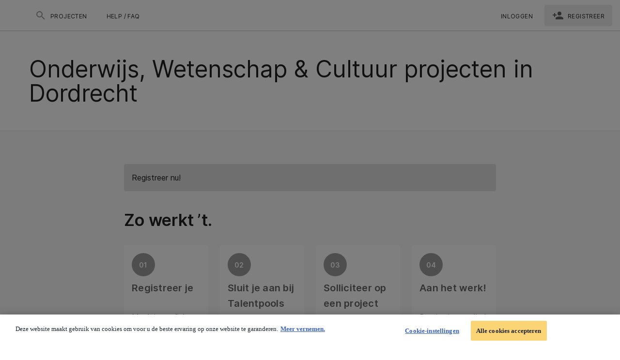

--- FILE ---
content_type: text/css; charset=UTF-8
request_url: https://gemeenteprojecten.talent-pool.com/freelancerdist/css/c2a3b7c.css
body_size: 2700
content:
:root{--linkedin-color:#0066a1}body{position:relative}.v-tabs .v-tabs-items{background-color:transparent!important}.v-btn--active .custom-text-color{color:#fff!important}.v-expansion-panel:not(:first-child){border-top:1px solid rgba(0,0,0,.12)}.v-pagination__item,.v-pagination__navigation{border:1px solid rgba(0,0,0,.12)!important;box-shadow:none!important}.show-cursor{cursor:pointer}#project-description ol,#project-description ul{padding-left:2em}#project-description li.ql-indent-1{margin-left:2em}#project-description li.ql-indent-2{margin-left:3em}#project-description li.ql-indent-3{margin-left:4em}#project-description li.ql-indent-4{margin-left:5em}#project-description li.ql-indent-5{margin-left:6em}#project-description li.ql-indent-6{margin-left:7em}#project-description li.ql-indent-7{margin-left:8em}#project-description li.ql-indent-8{margin-left:9em}.t-expand-text{max-height:100px;position:relative}.t-expand-text:after{background:linear-gradient(180deg,transparent 0,#fff);bottom:0;content:"";height:60px;left:0;position:absolute;width:100%}.onb-layout .theme--light.v-sheet--outlined{border:1px solid #9e9e9e!important}#form-onb-choose-pools .v-list-item__icon:first-child{margin-right:5px!important}#form-onb-choose-pools .v-avatar{margin-right:15px}#form-onb-referral .v-radio{background:hsla(0,0%,92%,.2);border:1px solid #9e9e9e;border-radius:6px;margin-bottom:5px;padding:12px 16px}#form-onb-referral .v-radio:focus,#form-onb-referral .v-radio:hover{background-color:rgba(var(--custom-primary-rgb),.1)!important;border:1px solid var(--custom-primary)!important}#form-onb-referral .v-radio.v-item--active{background-color:rgba(var(--custom-primary-rgb),.2)!important;border:2px solid var(--custom-primary)!important}.flow-fields-holder .theme--light .v-item-group .v-list-item{border:1px solid #9e9e9e;border-radius:6px;margin-bottom:5px;padding:5px 16px}.flow-fields-holder .theme--light .v-item-group .v-list-item.v-list-item--active{background-color:rgba(var(--custom-primary-rgb),.1)!important;border:0!important}.flow-fields-holder .theme--light .v-item-group .v-list-item:before{background-color:transparent}.flow-fields-holder .theme--light .v-item-group .v-list-item:focus,.flow-fields-holder .theme--light .v-item-group .v-list-item:hover{background-color:rgba(var(--custom-primary-rgb),.1)!important;border:1px solid var(--custom-primary)!important}#form-onb-cv-upload .theme--light.v-tabs-items{padding-top:40px!important}#form-onb-cv-upload .upload-fillManually-text{color:#545454;margin-top:30px}#form-onb-cv-upload #uploadCv{background:#fafafa;border:1px dashed #9e9e9e;color:#000!important;height:150px;text-transform:inherit}#form-onb-cv-upload #uploadCv .v-btn__content{display:block;letter-spacing:normal;line-height:30px;text-align:center}#form-onb-cv-upload #uploadCv .v-btn__content p:first-of-type{color:#6c738d}#form-onb-cv-upload .no-cv-upload-text{background-color:hsla(0,0%,94%,.4);border-radius:6px;color:#a8a8a8;margin-bottom:20px;padding:10px 12px;text-align:center}#form-onb-cv-upload .background-div{height:286px!important}#form-onb-cv-upload .background-div~h1,#form-onb-cv-upload .background-div~h2{max-height:230px;min-height:170px!important;overflow:hidden;padding-bottom:30px;position:relative;z-index:0}.cv-background{max-height:230px;min-height:173px;overflow:hidden;padding-bottom:30px;position:relative;z-index:1}.cv-tab{display:flex;position:relative;z-index:0}.cv-tab .v-window__container{padding-top:40px}.cv-tab .v-btn-toggle>.v-btn.v-btn--active{background-color:#fff!important;border-bottom:0!important}.cv-tab .v-btn-toggle>.v-btn.v-btn--active:before{opacity:0}.cv-tab .v-tabs-slider-wrapper{height:0!important}.cv-tab .v-tabs-bar{width:100%}.cv-tab .v-slide-group__content{background:#f5f5f5!important;display:flex;width:100%}.cv-tab .v-slide-group__content .v-tab{background:#eee;border-bottom:none;border-left:1px solid #c8c8c8!important;border-right:1px solid #c8c8c8!important;border-top:1px solid #ccc;border-color:#c8c8c8 #ccc;border-style:solid;border-top-left-radius:5px!important;border-top-right-radius:5px!important;border-width:1px;box-shadow:0 -3px 4px 0 #0000000a;color:#434343!important;cursor:pointer;letter-spacing:.25px;margin-right:5px;padding:8px 16px;text-transform:inherit;width:50%}.cv-tab .v-slide-group__content .v-tab:focus:not(:active),.cv-tab .v-slide-group__content .v-tab:hover{background-color:#fff!important}.cv-tab .v-slide-group__content .v-tab:first-of-type:last-of-type{margin-right:0;max-width:100%;width:100%}.cv-tab .v-tab.v-tab--active{border-bottom:0!important;font-weight:700}.cv-tab .v-tab.v-tab--active,.cv-tab .v-tab.v-tab--active:before{background-color:#fff!important}.cv-tab .v-btn-toggle{background:#f5f5f5!important;display:flex;width:100%}.cv-tab .v-btn-toggle .v-btn{background:#eee;border-bottom:none;border-left:1px solid #c8c8c8!important;border-right:1px solid #c8c8c8!important;border-top:1px solid #ccc;border-color:#c8c8c8 #ccc;border-style:solid;border-top-left-radius:5px!important;border-top-right-radius:5px!important;border-width:1px;box-shadow:0 -3px 4px 0 #0000000a;cursor:pointer;margin-right:5px;padding:8px 16px;width:48%}.cv-tab .v-btn-toggle .v-btn.v-btn--active,.cv-tab .v-btn-toggle .v-btn:focus:not(:active){background-color:#fff!important}.cv-tab .v-btn-toggle .v-btn:only-child{margin-right:0;width:100%}.theme--light .v-list-item--link:before{left:10px;right:10px}.flow-fields-holder .theme--light.v-item-group.v-list-item-group .v-list-item--active{background-color:rgba(var(--custom-primary-rgb),.2)!important;border:2px solid var(--custom-primary)!important}.v-application .grey.lighten-3.with-border,.v-application .grey.lighten-5.with-border{border:1px solid #9e9e9e!important;border-radius:5px!important}.v-application .grey.lighten-3.brand-bg-border{background-color:rgba(var(--custom-primary-rgb),.2)!important;border:2px solid var(--custom-primary)!important;border-radius:5px!important;padding:8px 0}.v-application .grey.lighten-3.brand-bg-border .v-list-item__title{font-weight:700}.v-application .cv-background{min-height:auto;overflow:hidden;padding-bottom:30px;position:relative;z-index:1}.v-application .background-div-subtitle{max-height:220px;min-height:170px}.v-application .background-div,.v-application .background-div-subtitle{background-color:#f5f5f5;border-bottom:2px solid #eee;left:50%;margin-top:-64px;position:absolute;transform:translateX(-50%);width:clamp(100%,100vw,800px);z-index:0}.v-application .background-div{min-height:173px}.onb-fields-holder .theme--light .v-card.v-item--active{background-color:rgba(var(--custom-primary-rgb),.2)!important;border:0!important}.onb-fields-holder .theme--light .v-card.v-item--active .v-list-item{background-color:transparent!important;border:none!important}.onb-fields-holder .theme--light .v-card.v-item--active .v-list-item:focus,.onb-fields-holder .theme--light .v-card.v-item--active .v-list-item:hover{background-color:rgba(var(--custom-primary-rgb),.1)!important}.onb-fields-holder .theme--light .v-card{border-radius:6px;margin-bottom:5px}.onb-fields-holder .theme--light .v-card .v-list-item{border:0;border-radius:6px;padding:5px 16px}.onb-fields-holder .theme--light .v-card .v-list-item:before{background-color:transparent}.onb-fields-holder .theme--light .v-card .v-list-item:focus,.onb-fields-holder .theme--light .v-card .v-list-item:hover{background-color:rgba(var(--custom-primary-rgb),.1)!important}.onb-fields-holder .cv-background{min-height:173px!important}.flow-fields-holder .theme--light .v-item-group .v-card.v-item--active{background-color:rgba(var(--custom-primary-rgb),.2)!important;border:0!important}.flow-fields-holder .theme--light .v-item-group .v-card.v-item--active .v-list-item{background-color:transparent!important;border:none!important}.flow-fields-holder .theme--light .v-item-group .v-card.v-item--active .v-list-item:focus,.flow-fields-holder .theme--light .v-item-group .v-card.v-item--active .v-list-item:hover{background-color:rgba(var(--custom-primary-rgb),.1)!important}.flow-fields-holder .theme--light .v-item-group .v-card{border-radius:6px;margin-bottom:5px}.flow-fields-holder .theme--light .v-item-group .v-card .v-list-item{border:1px solid #9e9e9e;border-radius:6px;padding:5px 16px}.flow-fields-holder .theme--light .v-item-group .v-card .v-list-item:before{background-color:transparent}.flow-fields-holder .theme--light .v-item-group .v-card .v-list-item:focus,.flow-fields-holder .theme--light .v-item-group .v-card .v-list-item:hover{background-color:rgba(var(--custom-primary-rgb),.1)!important}.upload-btn:hover{border:2px solid var(--custom-primary)!important}.upload-btn:hover:before{opacity:0!important}#F_cvGenerator .v-list-item{border:1px solid #9e9e9e;border-radius:5px}div[type=CV_GENERATOR][summary=true] .v-list-item{background-color:rgba(var(--custom-primary-rgb),.2)!important;border:2px solid var(--custom-primary)!important;border-radius:5px!important}div[type=CV_GENERATOR][summary=true] .v-list-item .v-list-item__title{font-weight:700}.cv-update-profile-btn{background:#933738!important;border-color:#933738!important}.missing-profile-notification{background-color:#d90000;border-radius:100%;color:#fff;font-size:10px;margin-top:-32px;padding:2px 4px;text-align:center}.red-border{border:2px solid red!important;border-radius:4px;padding:8px}.warning-circle{background-color:#da1e28;border-radius:50%;color:#fff;height:21px;width:21px}.job-lp-details{background-color:#eee;margin-top:20px;padding:20px 16px 10px;text-align:center}.job-lp-details p{font-size:18px;line-height:1}#form-onb-customField .v-list-item{border:0!important}.doc-conversion-loader{background-color:#fae7e2;border-radius:6px;padding:5px}.doc-conversion-loader .v-list-item .v-list-item__title{color:#757575;font-size:16px;font-weight:400}.doc-conversion-loader .v-list-item .v-list-item__subtitle{color:#353839;font-size:17px;font-weight:700}.doc-conversion-loader .v-list-item__icon:first-child{margin-right:5px!important}li>p{margin-bottom:0!important}:root{--global-bg:#fafafa}.load-timer,.load-timer>div{position:relative}.load-timer{display:block;font-size:0;height:64px;width:64px}.load-timer>div{background-color:currentColor;background:transparent;border:4px solid;border-radius:100%;display:inline-block;float:none;height:64px;width:64px}.load-timer>div:after,.load-timer>div:before{animation:pageLoaderAnimation 1.25s linear infinite;animation-delay:-625ms;background:currentColor;border-radius:4px;content:"";display:block;left:28px;margin-left:-2px;margin-top:-2px;position:absolute;top:28px;transform-origin:2px 2px 0;width:4px}.load-timer>div:before{height:24px}.load-timer>div:after{animation-delay:-7.5s;animation-duration:15s;height:16px}@keyframes pageLoaderAnimation{0%{transform:rotate(0deg)}to{transform:rotate(1turn)}}html:has(.modal-dialog){overflow:hidden}.logo-wrapper[data-v-41478030]{display:flex;margin:auto;max-height:56px;max-width:50%}[data-v-2f63b3fd]:root{--global-bg:#fafafa}.disable-exact-active-class .v-list-item__title[data-v-2f63b3fd]{color:rgba(0,0,0,.87)!important}.disable-exact-active-class .v-list-group__header__append-icon[data-v-2f63b3fd],.disable-exact-active-class .v-list-group__header__prepend-icon[data-v-2f63b3fd]{color:rgba(0,0,0,.54)!important}.disable-exact-active-class[data-v-2f63b3fd]:after,.disable-exact-active-class[data-v-2f63b3fd]:before{background:#fff!important}.nav-link[data-v-2f63b3fd]{align-self:center;background:#fff;border-radius:4px;max-height:44px}.nav-link.register[data-v-2f63b3fd],.nav-link[data-v-2f63b3fd]:hover{background:#21212114}.nav-link.user-menu[data-v-2f63b3fd]{max-height:48px}.nav-link .list-item[data-v-2f63b3fd]{font-size:14px!important}.avatar[data-v-2f63b3fd]{align-items:center;background-color:#9c27b0;color:#fff;display:flex;font-weight:400;justify-content:center}.v-toolbar__content[data-v-2f63b3fd]{background:red;border-bottom:1px solid red!important;padding:10px!important}#pageToolbar>div.v-toolbar__extension[data-v-2f63b3fd]{background:blue;padding:10px!important}[data-v-8bad7320]:root{--global-bg:#fafafa}.clear-icon[data-v-8bad7320]{border-radius:50%;cursor:pointer;margin-top:-2px;padding:4px;transition:background-color .2s ease,transform .2s ease}.clear-icon[data-v-8bad7320]:hover{background-color:rgba(0,0,0,.1);transform:scale(1.1)}.hyphen[data-v-68689b04]{hyphens:auto}[data-v-194c3280]:root{--global-bg:#fafafa}.search-footer-links a[data-v-194c3280]{text-decoration:none;text-transform:capitalize}.search-footer-links a[data-v-194c3280]:hover{text-decoration:underline}[data-v-320acc4a]:root{--global-bg:#fafafa}@font-face{font-display:swap;font-family:Inter;font-style:normal;font-weight:400;src:url(/freelancerdist/fonts/Inter-Regular.450beda.woff2) format("woff2")}@font-face{font-display:swap;font-family:Inter;font-style:normal;font-weight:500;src:url(/freelancerdist/fonts/Inter-Medium.874bf62.woff2) format("woff2")}@font-face{font-display:swap;font-family:Inter;font-style:normal;font-weight:600;src:url(/freelancerdist/fonts/Inter-SemiBold.b0b9c03.woff2) format("woff2")}.links-underline[data-v-320acc4a]{text-decoration:none;white-space:normal}.links-underline[data-v-320acc4a]:hover{text-decoration:underline}.lang-switch-label[data-v-0999c598]{font-size:16px}

--- FILE ---
content_type: text/css; charset=UTF-8
request_url: https://gemeenteprojecten.talent-pool.com/freelancerdist/css/e543cef.css
body_size: 1283
content:
[data-v-1f3f7865]:root{--global-bg:#fafafa}.searchPanel[data-v-1f3f7865]{background-color:#fff!important;border-bottom:1px solid #e0e0e0;position:sticky;top:0;width:100vw;z-index:20}.mobile-filters-btn[data-v-1f3f7865]{background-color:#fff;border-bottom:1px solid #e0e0e0;position:sticky;top:0;z-index:10}[data-v-7f80ee6f]:root{--global-bg:#fafafa}.sticky-filter-btn[data-v-7f80ee6f]{background-color:#fff;bottom:0;box-shadow:0 2px 8px rgba(0,0,0,.286);left:0;padding:10px 0;position:fixed;right:0;width:100%;z-index:10}.title{left:50%;position:absolute;transform:translateX(-50%)}[data-v-f45a2032]:root{--global-bg:#fafafa}.v-card[data-v-f45a2032]{border:none!important;box-shadow:none!important}.v-btn[data-v-f45a2032]{box-shadow:none}.first-row-filter[data-v-f45a2032]{display:flex;gap:8px;justify-content:stretch}.search-panel[data-v-f45a2032]{background-color:#fff;height:fit-content;margin:0 auto;max-width:1296px;padding:16px}.dialog-backdrop[data-v-f45a2032]{background:rgba(22,22,29,.7);left:0;margin:0 auto;min-height:100vh;min-width:100vw;position:absolute;z-index:900}.custom-dialog[data-v-f45a2032]{background:#fff;box-shadow:0 2px 10px rgba(0,0,0,.1);height:max-content;margin:8px 16px;max-width:1264px;opacity:1;transition:opacity .3s ease;width:100%;z-index:1000}.custom-dialog[v-cloak][data-v-f45a2032]{opacity:0}.filter-btn[data-v-f45a2032]{transition:all .3s ease}.clear-icon[data-v-f45a2032]{border-radius:50%;cursor:pointer;padding:2px;transition:background-color .2s ease,transform .2s ease}.clear-icon[data-v-f45a2032]:hover{background-color:rgba(0,0,0,.1);transform:scale(1.1)}.custom-card[data-v-f45a2032]{cursor:auto;display:flex;flex-direction:column;max-height:80vh}.v-card--link[data-v-f45a2032]:focus:before{opacity:0}.scrollable-content[data-v-f45a2032]{flex-grow:1;max-height:350px;overflow-y:auto}[data-v-3455d031]:root{--global-bg:#fafafa}.user-location[data-v-3455d031]{max-width:320px;width:320px}[data-v-3455d031] .user-location .v-select__selections>div{color:#000!important}.clear-icon[data-v-3455d031]{border-radius:50%;cursor:pointer;margin-top:-2px;padding:4px;transition:background-color .2s ease,transform .2s ease}.clear-icon[data-v-3455d031]:hover{background-color:rgba(0,0,0,.1);transform:scale(1.1)}[data-v-e939d3ac]:root{--global-bg:#fafafa}.results[data-v-e939d3ac]{margin:0 auto;max-width:800px;padding:0 16px}.custom-card[data-v-e939d3ac]{position:relative}.chevron-icon[data-v-e939d3ac]{border:none;border-radius:50%;display:flex;justify-content:center;justify-items:center;min-height:48px;min-width:48px;overflow:hidden;position:absolute;right:20px;top:20px;transition:background-color .3s ease}.custom-card:hover .chevron-icon[data-v-e939d3ac]{background-color:#f5f5f5;border-radius:50%}@media(max-width:960px){.results[data-v-e939d3ac]{max-width:100%;padding:0}}:root{--global-bg:#fafafa}@font-face{font-display:swap;font-family:Inter;font-style:normal;font-weight:400;src:url(/freelancerdist/fonts/Inter-Regular.450beda.woff2) format("woff2")}@font-face{font-display:swap;font-family:Inter;font-style:normal;font-weight:500;src:url(/freelancerdist/fonts/Inter-Medium.874bf62.woff2) format("woff2")}@font-face{font-display:swap;font-family:Inter;font-style:normal;font-weight:600;src:url(/freelancerdist/fonts/Inter-SemiBold.b0b9c03.woff2) format("woff2")}.theme--light.v-pagination .v-pagination__item{background:#fff;color:rgba(0,0,0,.87)}.theme--light.v-pagination .v-pagination__item--active{color:#fff}.theme--light.v-pagination .v-pagination__navigation{background:#fff}.theme--dark.v-pagination .v-pagination__item{background:#1e1e1e;color:#fff}.theme--dark.v-pagination .v-pagination__item--active{color:#fff}.theme--dark.v-pagination .v-pagination__navigation{background:#1e1e1e}.v-pagination{align-items:center;display:inline-flex;justify-content:center;list-style-type:none;margin:0;max-width:100%;width:100%}.v-pagination.v-pagination{padding-left:0}.v-pagination>li{align-items:center;display:flex}.v-pagination--circle .v-pagination__item,.v-pagination--circle .v-pagination__more,.v-pagination--circle .v-pagination__navigation{border-radius:50%}.v-pagination--disabled{opacity:.6;pointer-events:none}.v-pagination__item{background:transparent;border-radius:4px;box-shadow:0 3px 1px -2px rgba(0,0,0,.2),0 2px 2px 0 rgba(0,0,0,.14),0 1px 5px 0 rgba(0,0,0,.12);font-size:1rem;height:34px;margin:.3rem;min-width:34px;padding:0 5px;text-decoration:none;transition:.3s cubic-bezier(0,0,.2,1);width:auto}.v-pagination__item--active{box-shadow:0 2px 4px -1px rgba(0,0,0,.2),0 4px 5px 0 rgba(0,0,0,.14),0 1px 10px 0 rgba(0,0,0,.12)}.v-pagination__navigation{align-items:center;border-radius:4px;box-shadow:0 3px 1px -2px rgba(0,0,0,.2),0 2px 2px 0 rgba(0,0,0,.14),0 1px 5px 0 rgba(0,0,0,.12);display:inline-flex;height:32px;justify-content:center;margin:.3rem 10px;text-decoration:none;width:32px}.v-pagination__navigation .v-icon{transition:.2s cubic-bezier(.4,0,.6,1);vertical-align:middle}.v-pagination__navigation--disabled{opacity:.6;pointer-events:none}.v-pagination__more{align-items:flex-end;display:inline-flex;height:32px;justify-content:center;margin:.3rem;width:32px}

--- FILE ---
content_type: application/javascript; charset=UTF-8
request_url: https://gemeenteprojecten.talent-pool.com/freelancerdist/7fd3903.js
body_size: 5270
content:
(window.webpackJsonp=window.webpackJsonp||[]).push([[61,125,129,134],{1015:function(e,t,n){"use strict";n.d(t,"b",(function(){return o})),n.d(t,"a",(function(){return r}));n(44),n(64),n(140);var o=function(e,t){return Object.values(t).includes(e)},r=function(e,t){return e?{icon:"$vuetify.icons.".concat(t,"On"),color:"primary"}:{icon:"$vuetify.icons.".concat(t,"Off"),color:"grey"}}},1025:function(e,t,n){e.exports={}},1086:function(e,t,n){"use strict";n.r(t);var o={name:"PhoneInput",props:{id:{type:String,default:"phone"},value:{type:String,default:""},disabled:{type:Boolean,default:!1}}},r=n(33),component=Object(r.a)(o,(function(){var e=this;return(0,e._self._c)("input",{attrs:{id:e.id,disabled:e.disabled},domProps:{value:e.value},on:{input:function(t){return e.$emit("input",t.target.value)},focus:function(t){return e.$emit("focus")},blur:function(t){return e.$emit("blur")},countrychange:function(t){return e.$emit("countrychange",t)}}})}),[],!1,null,null,null);t.default=component.exports},1091:function(e,t,n){"use strict";n(1025)},1095:function(e,t,n){"use strict";n.r(t);var o=n(457),r=n(19),l=(n(7),n(9),n(8),n(12),n(13),n(28)),d=n(3),c=n(0),m=(n(50),n(27),n(60),n(2),n(6),n(212),n(158)),h=n(479),f=n(30);function v(object,e){var t=Object.keys(object);if(Object.getOwnPropertySymbols){var n=Object.getOwnPropertySymbols(object);e&&(n=n.filter((function(e){return Object.getOwnPropertyDescriptor(object,e).enumerable}))),t.push.apply(t,n)}return t}function y(e){for(var i=1;i<arguments.length;i++){var source=null!=arguments[i]?arguments[i]:{};i%2?v(Object(source),!0).forEach((function(t){Object(c.a)(e,t,source[t])})):Object.getOwnPropertyDescriptors?Object.defineProperties(e,Object.getOwnPropertyDescriptors(source)):v(Object(source)).forEach((function(t){Object.defineProperty(e,t,Object.getOwnPropertyDescriptor(source,t))}))}return e}var C={name:"MobilePhoneSelector",props:{id:{type:String,default:"phone"},value:{type:Object,required:!0},errorMessage:{type:Array,default:null,required:!1},label:{type:String,default:""},disabled:{type:Boolean,default:!1},isValidateOnMounted:{type:Boolean,default:!1},isLoginOrSignup:{type:Boolean,default:!1},isUsingLp:{type:Boolean,default:!1}},data:function(){return{isValid:!0,iti:null,isActive:!1,containerWidth:0,inputHeight:24,flagContainer:null,editedNumber:"",editedCode:""}},computed:y(y({},Object(m.b)({countriesCodeList:"mobile/countriesCodeList",mobileCountriesSettingsPrefList:"mobile/mobileCountriesSettingsPrefList"})),{},{validationRule:function(){var e;if(null===(e=this.$attrs)||void 0===e||!e.validation)return this.errorMessage;var t=[{name:"code",validation:{required:!0,requiredMessage:"custom.flow.onb.validate.required.country.code"},value:this.editedCode},{name:this.$attrs.name,validation:this.$attrs.validation,value:this.editedNumber}];return Object(f.n)(t,this.$i18n,this.isValid)},valueEditor:{get:function(){return this.value.number},set:function(e){this.validateAndEmitPhoneObject(e)}},selectedCountryCode:{get:function(){var e;return null===(e=this.value.countryCode)||void 0===e?void 0:e.toLowerCase()},set:function(){this.validateAndEmitPhoneObject(this.editedNumber)}},styles:function(){var e={"--primary":this.$vuetify.theme.themes.light.primary,"--secondary":"rgba(0, 0, 0, 0.42)","--labelColor":this.$vuetify.theme.themes.light.grey.darken2};return this.setCssVariable(e),e},isPhoneLength:function(){var e;return!(null===(e=this.valueEditor)||void 0===e||!e.length)}}),watch:{value:{immediate:!0,handler:function(e){this.isUsingLp&&e&&e.countryCode&&e.number&&e.code&&!this.iti&&(this.editedNumber=e.number,this.editedCode=e.code,this.initializePhoneInput(Object(h.getRegionCodeForCountryCode)(e.code)))}}},mounted:function(){var e,t=this.$route.query.lp;""!==t&&void 0!==t||this.iti||null!==(e=this.value)&&void 0!==e&&e.countryCode&&(this.editedNumber=this.value.number,this.editedCode=this.value.code,this.initializePhoneInput(this.value.countryCode.toLowerCase()))},beforeDestroy:function(){var e;window.removeEventListener("scroll",this.updateContainerWidthAndPosition),this.itiFlagContainer&&this.itiFlagContainer.removeEventListener("click",this.updateContainerWidthAndPosition),null===(e=this.iti)||void 0===e||e.destroy()},methods:{initializePhoneInput:function(e){var t=this;return Object(d.a)(regeneratorRuntime.mark((function n(){var input,code;return regeneratorRuntime.wrap((function(n){for(;;)switch(n.prev=n.next){case 0:if(input=document.getElementById(t.id)){n.next=3;break}return n.abrupt("return");case 3:return n.prev=3,n.next=6,t.$intlTelInput(input,{initialCountry:e,onlyCountries:t.countriesCodeList,countryOrder:t.mobileCountriesSettingsPrefList,autoPlaceholder:"'off'",useFullScreenPopup:!1,nationalMode:!1,separateDialCode:!0,hiddenInput:function(){return{phone:"phone_full",country:"country_code"}}});case 6:t.iti=n.sent,code=t.iti.getSelectedCountryData(),t.editedCode=(null==code?void 0:code.dialCode)||"",t.editedNumber=t.value.number,!t.editedCode&&t.editedNumber&&t.validateAndEmitPhoneObject(t.editedNumber),t.isValidateOnMounted&&(t.validateAndEmitPhoneObject(t.editedNumber),setTimeout((function(){return t.handleBlur()}),300)),window.addEventListener("scroll",t.updateContainerWidthAndPosition),t.itiFlagContainer=document.getElementsByClassName("iti__country-container")[0],t.itiFlagContainer&&t.itiFlagContainer.addEventListener("click",t.updateContainerWidthAndPosition),t.updateContainerWidthAndPosition(),n.next=21;break;case 18:n.prev=18,n.t0=n.catch(3),console.error("intlTelInput init error:",n.t0);case 21:case"end":return n.stop()}}),n,null,[[3,18]])})))()},validateAndEmitPhoneObject:function(e){var t,n,o,r=this.iti.getSelectedCountryData();this.editedNumber=e,this.editedCode=(null==r?void 0:r.dialCode)||"";var l=Object(h.parsePhoneNumber)(e,{regionCode:null==r||null===(t=r.iso2)||void 0===t?void 0:t.toUpperCase()});this.isValid=!(null==l||!l.valid),null!=r&&r.iso2&&this.iti.setCountry(r.iso2),this.$emit("input",{code:null==r?void 0:r.dialCode,countryCode:null==r||null===(n=r.iso2)||void 0===n?void 0:n.toUpperCase(),number:(null==l||null===(o=l.number)||void 0===o?void 0:o.significant)||e},this.isValid)},updateContainerWidthAndPosition:function(){var e,t,n,o=null===(e=this.$refs.phoneNumber)||void 0===e||null===(t=e.$el)||void 0===t?void 0:t.closest(".tel-input-number");o&&document.documentElement.style.setProperty("--top","".concat((null===(n=o.getBoundingClientRect())||void 0===n?void 0:n.bottom)-this.inputHeight,"px"))},handleBlur:function(){this.isValid&&this.$emit("blur",this.value)},validate:function(){return this.$refs.phoneNumber.validate()&&this.isValid},setCssVariable:function(e){"undefined"!=typeof window&&window.document&&Object.entries(e).forEach((function(e){var t,n,o,r=Object(l.a)(e,2),d=r[0],c=r[1];null===(t=document)||void 0===t||null===(n=t.documentElement)||void 0===n||null===(o=n.style)||void 0===o||o.setProperty(d,c)}))}}},O=(n(1091),n(33)),component=Object(O.a)(C,(function(){var e=this,t=e._self._c;return t(o.a,{ref:"phoneNumber",staticClass:"tel-input-number",class:{"tel-input-number--active":e.isPhoneLength},style:{color:e.styles["--color"]},attrs:{rules:Object(r.a)(e.validationRule),value:{code:e.editedCode,number:e.editedNumber},disabled:e.disabled,outlined:"",floating:"",label:e.label},scopedSlots:e._u([{key:"default",fn:function(){return[t("PhoneInput",{attrs:{id:e.id,disabled:e.disabled},on:{blur:e.handleBlur,countrychange:function(t){return e.validateAndEmitPhoneObject(e.editedNumber)}},model:{value:e.valueEditor,callback:function(t){e.valueEditor=t},expression:"valueEditor"}})]},proxy:!0}])})}),[],!1,null,null,null);t.default=component.exports;installComponents(component,{PhoneInput:n(1086).default})},1124:function(e,t,n){"use strict";n.r(t);var o=n(447),r=n(449),l=n(68),d=n(884),c=n(283),m={name:"LoginCard",props:{verbiages:{type:Object,default:function(){return{title:"",subtitle:""}}},isHtml:Boolean,isBackButton:{type:Boolean,default:!0}},computed:{isNotSmallScreen:function(){return!this.$vuetify.breakpoint.smAndDown}}},h=n(33),component=Object(h.a)(m,(function(){var e=this,t=e._self._c;return t(r.a,{attrs:{outlined:""}},[e.isBackButton?t(l.d,{staticClass:"justify-space-between",attrs:{color:"transparent"}},[t(o.a,{staticClass:"mr-auto",attrs:{id:"showAllLoginMethods",icon:"",left:""},on:{click:function(t){return e.$emit("show:all",t)}}},[t(c.a,{attrs:{size:"28",color:"grey darken-3"},domProps:{textContent:e._s("$vuetify.icons.mdiArrowLeft")}})],1),e._v(" "),t("span",{staticClass:"text-h6 mr-auto"},[e._v(e._s(e.verbiages.title)+" ")])],1):t(l.d,{staticClass:"justify-center",attrs:{color:"transparent"}},[e._v("\n    "+e._s(e.verbiages.title)+"\n  ")]),e._v(" "),t(d.a),e._v(" "),t("div",{class:e.isNotSmallScreen?"px-10 pb-10":"px-2 pb-6"},[e.isHtml&&e.verbiages.subtitle?t(l.b,{staticClass:"text-center py-10 text--darken-3",domProps:{innerHTML:e._s(e.verbiages.subtitle)}}):!e.isHtml&&e.verbiages.subtitle?t(l.b,{staticClass:"text-center py-10 text--darken-3"},[e._v(e._s(e.verbiages.subtitle))]):e._e(),e._v(" "),e._t("form")],2)],1)}),[],!1,null,null,null);t.default=component.exports},1245:function(e,t,n){e.exports={}},1307:function(e,t,n){"use strict";n(1245)},1368:function(e,t,n){"use strict";n.r(t);var o=n(447),r=n(880),l=(n(27),n(7),n(9),n(8),n(2),n(12),n(6),n(13),n(3)),d=n(0),c=(n(50),n(62)),m=n(158),h=n(18),f=n(1015);function v(object,e){var t=Object.keys(object);if(Object.getOwnPropertySymbols){var n=Object.getOwnPropertySymbols(object);e&&(n=n.filter((function(e){return Object.getOwnPropertyDescriptor(object,e).enumerable}))),t.push.apply(t,n)}return t}function y(e){for(var i=1;i<arguments.length;i++){var source=null!=arguments[i]?arguments[i]:{};i%2?v(Object(source),!0).forEach((function(t){Object(d.a)(e,t,source[t])})):Object.getOwnPropertyDescriptors?Object.defineProperties(e,Object.getOwnPropertyDescriptors(source)):v(Object(source)).forEach((function(t){Object.defineProperty(e,t,Object.getOwnPropertyDescriptor(source,t))}))}return e}var C={name:"LoginForm",components:{ValidationObserver:c.a,ValidationProvider:c.b},props:{selectedMethod:{validator:function(e){return Object(f.b)(e,h.c)},default:h.c.EMAIL},loginErrorState:{type:Object,default:null},isLoading:{type:Boolean,default:!1}},data:function(){return{password:"",showPassword:!1}},computed:y(y({},Object(m.b)({emailRegisterToLogin:"emailRegisterToLogin",mobileCodeGetter:"mobile/mobileCode",mobileCallingCodeGetter:"mobile/mobileCallingCode",mobileNumberGetter:"mobile/mobileNumber"})),{},{formId:function(){return this.$getElementId(this.$route.path,"form",{stepName:this.selectedMethod})},formData:{get:function(){return{email:this.emailRegisterToLogin||"",password:this.password,mobilePhone:{countryCode:this.mobileCodeGetter||this.$store.getters.defaultCountry,number:this.mobileNumberGetter,code:this.mobileCallingCodeGetter}}},set:function(e){"email"in e&&this.$store.commit("EMAIL_REGISTER_TO_LOGIN",e.email),"password"in e&&(this.password=e.password),"mobilePhone"in e&&(this.$store.commit("mobile/MOBILE_CODE",e.mobilePhone.countryCode),this.$store.commit("mobile/MOBILE_CALLING_CODE",e.mobilePhone.code),this.$store.commit("mobile/MOBILE_NUMBER",e.mobilePhone.number))}},loginInputs:function(){var e=[],t=this.$useConfig(this.$EClientConfig.EMAIL_SPECIAL_CHARACTERS);return this.isEmailSelected?e.push({id:"email",label:this.$t("talent.login.label.email"),rules:"required|email".concat(t?"":"|specialChars"),type:"email",inputMode:"email",autocapitalize:"off",prependInnerIcon:"$vuetify.icons.mdiEmailOutline",appendIcon:""},{id:"password",label:this.$t("talent.login.label.password"),rules:"required",type:this.showPassword?"text":"password",inputMode:"password",autocapitalize:"off",prependInnerIcon:"$vuetify.icons.mdiLockOutline",appendIcon:this.showPassword?"$vuetify.icons.mdiEye":"$vuetify.icons.mdiEyeOff"}):this.isOneTimeLinkSelected?e.push({id:"email",label:this.$t("talent.login.label.email"),rules:"required|email",type:"email",inputmode:"email",autocapitalize:"off",prependInnerIcon:"$vuetify.icons.mdiEmailOutline",appendIcon:""}):this.isMobileSelected&&e.push({id:"mobilePhone",label:"",rules:"validPhone",name:"mobile phone",debounce:200,prependInnerIcon:"$vuetify.icons.mdiCellphoneText"}),e},isEmailSelected:function(){return this.selectedMethod===h.c.EMAIL},isOneTimeLinkSelected:function(){return this.selectedMethod===h.c.ONE_TIME_LINK},isMobileSelected:function(){return this.selectedMethod===h.c.MOBILE},card:function(){return this.isEmailSelected?{title:this.$t("talent.login.with.method",{method:this.$t("talent.login.method.".concat(this.selectedMethod))}),subtitle:this.$t("talent.login.enter.your.credentials"),submitBtnText:this.$t("talent.login.button.submit")}:this.isOneTimeLinkSelected?{title:this.$t("talent.login.with.method",{method:this.$t("talent.login.method.".concat(this.selectedMethod))}),subtitle:this.$t("talent.login.send.one.time.link.to.account"),submitBtnText:this.$t("talent.login.button.send.one.time.link")}:this.isMobileSelected?{title:this.$t("talent.login.with.method",{method:this.$t("talent.login.method.".concat(this.selectedMethod))}),subtitle:this.$t("talent.login.text.mobile.welcome"),submitBtnText:this.$t("talent.register.button.mobile.submit")}:{title:"",subtitle:"",submitBtnText:""}}}),mounted:function(){var e=this.$config.recaptchaSiteKey;if(console.log("siteKey",e),!document.querySelector('script[src="https://www.google.com/recaptcha/api.js?render='.concat(e,'"]'))){var script=document.createElement("script");script.src="https://www.google.com/recaptcha/api.js?render=".concat(e),script.async=!0,script.defer=!0,script.onload=function(){console.log("reCAPTCHA script loaded")},document.head.appendChild(script)}},methods:{handleSubmitForm:function(){var e=this;return Object(l.a)(regeneratorRuntime.mark((function t(){var n,o;return regeneratorRuntime.wrap((function(t){for(;;)switch(t.prev=t.next){case 0:return t.next=2,e.$refs.loginObserver.validate();case 2:if(!t.sent){t.next=39;break}if(!e.isMobileSelected){t.next=21;break}if(!e.$store.state.clientContext.reCaptchaIsEnabled){t.next=18;break}return t.prev=6,t.next=9,window.grecaptcha.execute(e.$config.recaptchaSiteKey,{action:"".concat(e.$store.state.clientContext.name,"_login")});case 9:n=t.sent,e.$emit("submit:mobile",{mobileCode:e.formData.mobilePhone.code,mobileNumber:e.formData.mobilePhone.number,mobileCountryCode:e.formData.mobilePhone.countryCode,reCaptchaToken:n,action:"".concat(e.$store.state.clientContext.name,"_login")}),t.next=16;break;case 13:t.prev=13,t.t0=t.catch(6),console.error("[reCAPTCHA execute error]:",t.t0);case 16:t.next=19;break;case 18:e.$emit("submit:mobile",{mobileCode:e.formData.mobilePhone.code,mobileNumber:e.formData.mobilePhone.number,mobileCountryCode:e.formData.mobilePhone.countryCode});case 19:t.next=39;break;case 21:if(!e.isEmailSelected){t.next=38;break}if(!e.$store.state.clientContext.reCaptchaIsEnabled){t.next=35;break}return t.prev=23,t.next=26,window.grecaptcha.execute(e.$config.recaptchaSiteKey,{action:"".concat(e.$store.state.clientContext.name,"_login")});case 26:o=t.sent,e.$emit("submit:email",{email:e.formData.email,password:e.formData.password,reCaptchaToken:o,action:"".concat(e.$store.state.clientContext.name,"_login")}),t.next=33;break;case 30:t.prev=30,t.t1=t.catch(23),console.error("[reCAPTCHA execute error]:",t.t1);case 33:t.next=36;break;case 35:e.$emit("submit:email",{email:e.formData.email,password:e.formData.password});case 36:t.next=39;break;case 38:e.isOneTimeLinkSelected&&e.$emit("submit:oneTimeLink",{email:e.formData.email});case 39:case"end":return t.stop()}}),t,null,[[6,13],[23,30]])})))()},togglePassword:function(){this.showPassword=!this.showPassword},updateFormData:function(e,t){var n=y({},this.formData);n[e]=t,this.formData=n,this.$emit("disable:button",!1)}}},O=(n(1307),n(33)),component=Object(O.a)(C,(function(){var e=this,t=e._self._c;return t("LoginCard",{attrs:{verbiages:{title:e.card.title,subtitle:e.card.subtitle},"is-html":"","is-back-button":!e.isMobileSelected},on:{"show:all":function(t){return e.$emit("show:all",t)}},scopedSlots:e._u([{key:"form",fn:function(){return[e._t("alert"),e._v(" "),t("ValidationObserver",{ref:"loginObserver",staticClass:"d-flex flex-column",attrs:{id:e.formId,tag:"form",novalidate:""},on:{submit:function(t){return t.preventDefault(),e.handleSubmitForm.apply(null,arguments)}}},[e._l(e.loginInputs,(function(n,o){return t("ValidationProvider",{key:"login_input-".concat(o),attrs:{name:n.label||n.name,rules:n.rules},scopedSlots:e._u([{key:"default",fn:function(o){var l=o.errors;return[e.isMobileSelected?t("mobile-phone-selector",{attrs:{id:e.$getElementId(e.$route.path,"input",{stepName:e.selectedMethod,name:n.type}),value:e.formData[n.id],label:e.$t("talent.login.label.mobile.phone"),"is-login-or-signup":"","error-message":l},on:{input:function(t){return e.updateFormData(n.id,t)}}}):t(r.a,{attrs:{id:e.$getElementId(e.$route.path,"input",{stepName:e.selectedMethod,name:n.type}),value:e.formData[n.id],type:n.type,label:n.label,"append-icon":n.appendIcon,"prepend-inner-icon":n.prependInnerIcon,"error-messages":l,inputmode:n.inputMode,autocapitalize:n.autocapitalize,outlined:""},on:{"click:append":e.togglePassword,input:function(t){return e.updateFormData(n.id,t)}}})]}}],null,!0)})})),e._v(" "),t(o.a,{staticClass:"py-0",attrs:{id:e.$getElementId(e.$route.path,"button-submit",{name:e.selectedMethod}),type:"submit",color:"primary",disabled:e.loginErrorState.isButtonDisabled,depressed:"","x-large":"",block:"",loading:e.isLoading}},[e._v("\n        "+e._s(e.card.submitBtnText)+"\n      ")]),e._v(" "),e.isEmailSelected?t(o.a,{staticClass:"mt-2",attrs:{id:e.$getElementId(e.$route.path,"button-forgot-password",{name:e.selectedMethod}),text:"","x-large":"",block:"",to:e.$link.forgotPassword()}},[e._v("\n        "+e._s(e.$t("talent.login.forgot.password"))+"\n      ")]):e._e(),e._v(" "),e._t("mobileAlert")],2)]},proxy:!0}],null,!0)})}),[],!1,null,null,null);t.default=component.exports;installComponents(component,{MobilePhoneSelector:n(1095).default,LoginCard:n(1124).default})}}]);
//# sourceMappingURL=7fd3903.js.map

--- FILE ---
content_type: application/javascript
request_url: https://s3.amazonaws.com/jotrack/krkz/job-view.js
body_size: 1489
content:
xpath=function(e){for(var t=[],a=document.evaluate(e,document,null,XPathResult.ORDERED_NODE_SNAPSHOT_TYPE,null),n=0;n<a.snapshotLength;n+=1)t.push(a.snapshotItem(n));return t},appendIframe=function(e){var t=document.createElement("div");t.setAttribute("id","conversion_container"),t.style.height="0px",t.style.width="0px",t.style.overflow="hidden";var a=document.createElement("iframe");a.setAttribute("src",e),a.setAttribute("frameborder","0"),a.setAttribute("height","0"),a.setAttribute("width","0"),a.setAttribute("noresize","0"),a.setAttribute("id","convframe"),a.setAttribute("name","convframe"),a.setAttribute("allowtransparency","true");var n=document.getElementsByTagName("script"),r=n[n.length-1];t.appendChild(a),r.parentNode.appendChild(t)},getReferrer=function(){var r="";try{r=document.referrer}catch(r){}return r},getJobRef=function(){let path = window.location.pathname;return path.split("/")[3];},getJobId=function() { var reqId ='' ; try {if(window.location.href.split('?')[0].split('/').pop()) reqId=window.location.href.split('?')[0].split('/').pop() } catch (e) {}; return reqId},trackJoMeter=function(){var e,r="";try{r=getJobId()}catch(e){try{r=getJobRef()}catch(e){}}var a=getReferrer();e="https://www.jometer.com/v2/track?c=krkz&a=1&r="+r+"&loc="+encodeURIComponent(a),appendIframe(e)};try{trackJoMeter()}catch(e){var a=getReferrer();f="https://www.jometer.com/v2/monitor?c=krkz&a=1&x="+encodeURIComponent(e.message) + "&loc="+encodeURIComponent(a),appendIframe(f)}